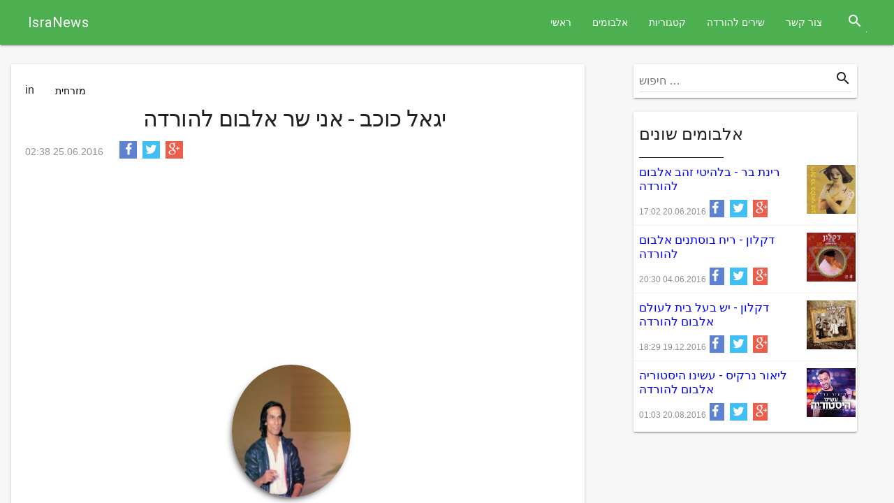

--- FILE ---
content_type: text/html; charset=UTF-8
request_url: https://isranews.pw/post/978/%D7%99%D7%92%D7%90%D7%9C+%D7%9B%D7%95%D7%9B%D7%91+++%D7%90%D7%A0%D7%99+%D7%A9%D7%A8+%D7%90%D7%9C%D7%91%D7%95%D7%9D+%D7%9C%D7%94%D7%95%D7%A8%D7%93%D7%94
body_size: 7279
content:
<!DOCTYPE html>
<html lang="he-IL">
<head>
    <meta charset="utf-8">
    <meta name="viewport" content="width=device-width, initial-scale=1">
    <title>יגאל כוכב - אני שר אלבום להורדה</title>
    <meta name="description" content="אלבום  סיפור שלא נגמר
 צל העבר
 יושב כותב
 בחצות הליל
 נעימה מקורית
 עוד תזרח השמש
 ילדונת
 אמא
 אש בגבעה שיר עליה להפועל גבעת אולגה
 נעימה מקורית כל אלבומים להורדת הקובץ שירים, שירים להורדה ישירה">
    <meta name="keywords" content="אלבומים, יגאל כוכב - אני שר אלבום להורדה קבצים, אלבום, להורדה, הורדת, אלבומי, להורדת, הקובץ, המוזיקה, שירי, שירים להורדה ישירה, שירים למחשב, מוסיקה לאייפון, שירים הורדה, לפלאפון, אלבומ, ושירים, לאנדרואיד, הורדה, שיר ,albums, album, music, internet">
    
    <meta property="og:site_name" content="אלבומים להורדה | הורדת שירים ישירה | תוכניות להמחשב | תוכנת הורדה | לאנדרואיד | לאייפון | לפלאפון" />
    <meta property="og:type" content="article">
    <meta property="og:title" content="יגאל כוכב - אני שר אלבום להורדה">
    <meta property="og:description" content="אלבום  סיפור שלא נגמר
 צל העבר
 יושב כותב
 בחצות הליל
 נעימה מקורית
 עוד תזרח השמש
 ילדונת
 אמא
 אש בגבעה שיר עליה להפועל גבעת אולגה
 נעימה מקורית כל אלבומים להורדת הקובץ שירים, שירים להורדה ישירה"/>
    <meta property="og:url" content="https://isranews.pw/post/978/יגאל+כוכב+++אני+שר+אלבום+להורדה">
    <meta name="news_keywords" content="אלבומים, יגאל כוכב - אני שר אלבום להורדה קבצים, אלבום, להורדה, הורדת, אלבומי, להורדת, הקובץ, המוזיקה, שירי, שירים להורדה ישירה, שירים למחשב, מוסיקה לאייפון, שירים הורדה, לפלאפון, אלבומ, ושירים, לאנדרואיד, הורדה, שיר ,albums, album, music, internet">
    <meta property="og:image" content="https://isranews.pw/uploads/posts/2016-06/thumbs/1466811458_igal-kohav-ani-shar.jpg">    
    <meta name='robots' content='index,follow,max-image-preview:standard,max-snippet:-1,max-video-preview:-1' />

    <meta name="twitter:card" content="summary"/>
    <meta name="twitter:site" content="ראשי"/>
    <meta name="twitter:title" content="יגאל כוכב - אני שר אלבום להורדה">
    <meta name="twitter:description" content="אלבום  סיפור שלא נגמר
 צל העבר
 יושב כותב
 בחצות הליל
 נעימה מקורית
 עוד תזרח השמש
 ילדונת
 אמא
 אש בגבעה שיר עליה להפועל גבעת אולגה
 נעימה מקורית כל אלבומים להורדת הקובץ שירים, שירים להורדה ישירה"/>
    <meta name="twitter:image:src" content="https://isranews.pw/uploads/posts/2016-06/thumbs/1466811458_igal-kohav-ani-shar.jpg"/>
    <meta name="twitter:domain" content="isranews.pw"/>
    <link rel="canonical" href="https://isranews.pw/post/978/יגאל+כוכב+++אני+שר+אלבום+להורדה"/>
    <link rel='stylesheet' id='roboto_google_font-css' href='https://fonts.googleapis.com/css?family=Roboto:400italic,300,700,400' type='text/css' media='all'>
    <link rel='stylesheet' href="https://isranews.pw/assets/css/material.min.css" type='text/css'>
    <link rel='stylesheet' href="https://isranews.pw/assets/css/main.css" type='text/css'>
    <link rel='stylesheet' id='materialicons-css' href='https://fonts.googleapis.com/icon?family=Material+Icons' type='text/css' media='all'>
    <link rel="icon" href="https://isranews.pw/assets/img/cropped-favicon.gif" sizes="32x32">
    <link rel="icon" href="https://isranews.pw/assets/img/cropped-favicon_192.gif" sizes="192x192">

<!-- Google tag (gtag.js) -->
<script async src="https://www.googletagmanager.com/gtag/js?id=G-G50T3CL2N2"></script>
<script>
  window.dataLayer = window.dataLayer || [];
  function gtag(){dataLayer.push(arguments);}
  gtag('js', new Date());

  gtag('config', 'G-G50T3CL2N2');
</script>

<script async src="//pagead2.googlesyndication.com/pagead/js/adsbygoogle.js"></script>
<script>
  (adsbygoogle = window.adsbygoogle || []).push({
    google_ad_client: "ca-pub-9305300023956400",
    enable_page_level_ads: true
  });
</script>

<script async custom-element="amp-auto-ads"
        src="https://cdn.ampproject.org/v0/amp-auto-ads-0.1.js">
</script>

<!-- new baner -->

<script async src="//pagead2.googlesyndication.com/pagead/js/adsbygoogle.js"></script> <script> (adsbygoogle = window.adsbygoogle || []).push({ google_ad_client: "ca-pub-9305300023956400", enable_page_level_ads: true }); </script>


</head>

<body>

<amp-auto-ads type="adsense"
              data-ad-client="ca-pub-9305300023956400">
</amp-auto-ads>

<script>
  (function(i,s,o,g,r,a,m){i['GoogleAnalyticsObject']=r;i[r]=i[r]||function(){
  (i[r].q=i[r].q||[]).push(arguments)},i[r].l=1*new Date();a=s.createElement(o),
  m=s.getElementsByTagName(o)[0];a.async=1;a.src=g;m.parentNode.insertBefore(a,m)
  })(window,document,'script','https://www.google-analytics.com/analytics.js','ga');

  ga('create', 'UA-83258518-1', 'auto');
  ga('send', 'pageview');

</script>


<!-- Global site tag (gtag.js) - Google Analytics -->
<script async src="https://www.googletagmanager.com/gtag/js?id=UA-83258518-1"></script>
<script>
  window.dataLayer = window.dataLayer || [];
  function gtag(){dataLayer.push(arguments);}
  gtag('js', new Date());

  gtag('config', 'UA-83258518-1');
</script>




    <!-- structured data -->
    <div itemscope="" itemtype="https://schema.org/CreativeWork"> 
        <meta itemprop="name" content="יגאל כוכב - אני שר אלבום להורדה"> 
        <meta itemprop="description" content="אלבום &nbsp;&#1505;&#1497;&#1508;&#1493;&#1512; &#1513;&#1500;&#1488; &#1504;&#1490;&#1502;&#1512;
&nbsp;&#1510;&#1500; &#1492;&#1506;&#1489;&#1512;
&nbsp;&#1497;&#1493;&#1513;&#1489; &#1499;&#1493;&#1514;&#1489;
&nbsp;&#1489;&#1495;&#1510;&#1493;&#1514; &#1492;&#1500;&#1497;&#1500;
&nbsp;&#1504;&#1506;&#1497;&#1502;&#1492; &#1502;&#1511;&#1493;&#1512;&#1497;&#1514;
&nbsp;&#1506;&#1493;&#1491; &#1514;&#1494;&#1512;&#1495; &#1492;&#1513;&#1502;&#1513;
&nbsp;&#1497;&#1500;&#1491;&#1493;&#1504;&#1514;
&nbsp;&#1488;&#1502;&#1488;
&nbsp;&#1488;&#1513; &#1489;&#1490;&#1489;&#1506;&#1492; &#1513;&#1497;&#1512; &#1506;&#1500;&#1497;&#1492; &#1500;&#1492;&#1508;&#1493;&#1506;&#1500; &#1490;&#1489;&#1506;&#1514; &#1488;&#1493;&#1500;&#1490;&#1492;
&nbsp;&#1504;&#1506;&#1497;&#1502;&#1492; &#1502;&#1511;&#1493;&#1512;&#1497;&#1514; כל אלבומים להורדת הקובץ שירים, שירים להורדה ישירה">
    </div>
    
    <script type="application/ld+json">
    { 
        "@context": "https://schema.org", 
        "@type": "WebSite", 
        "url": "https://isranews.pw/", 
        "name": "אתר אלבומים להורדה",
        "description": "אתר אלבומים להורדה, אלבום הורדת שירים",
        "potentialAction": {
            "@type": "SearchAction", 
            "target": "https://isranews.pw/search?q={search_term}", 
            "query-input": "required name=search_term" 
        } 
    }
    </script>
    <!-- //structured data -->

    <div class="mdl-layout mdl-js-layout mdl-layout--fixed-header">
        <header class="site-header mdl-layout__header" role="banner">
        	<div aria-expanded="false" role="button" tabindex="0" class="mdl-layout__drawer-button"><i class="material-icons"></i></div>
            <div class="site-branding mdl-layout__header-row">
                <span class="site-title mdl-layout-title">
    				<a href="https://isranews.pw/" rel="home">IsraNews</a>
				</span>

                <div class="mdl-layout-spacer"></div>

                <nav class="main-navigation mdl-navigation mdl-layout--large-screen-only" role="navigation">
                    <ul id="primary-menu" class="menu">
                        <li><a href="https://isranews.pw/">ראשי</a></li>
<li><a href="https://isranews.pw/news">אלבומים</a></li>
<li><a href="https://isranews.pw/categories">קטגוריות</a></li>
<li><a href="https://lensez.info/">שירים להורדה</a></li>
<li><a href="https://isranews.pw/feedback">צור קשר</a></li>
                    </ul>
                </nav>

                <form role="search" method="get" class="search-form" action="https://isranews.pw/search">
                    <div class="search-box mdl-textfield mdl-js-textfield mdl-textfield--expandable mdl-textfield--floating-label mdl-textfield--align-right mdl-textfield--full-width is-upgraded">
                        <label class="mdl-button mdl-js-button mdl-button--icon" for="search-field">
					<i class="material-icons">search</i>
				</label>
                        <div class="search-form mdl-textfield__expandable-holder">
                            <input class="search-field  mdl-textfield__input" type="search" id="search-field" name="q" value="">
                        </div>
                    </div>
                </form>
            </div>
        </header>

        <div class="mdl-layout__drawer">
            <nav id="site-navigation" class="mobile-navigation mdl-navigation" role="navigation">
                <ul id="mobile-menu" class="menu">
                    <li><a href="https://isranews.pw/">ראשי</a></li>
<li><a href="https://isranews.pw/news">אלבומים</a></li>
<li><a href="https://isranews.pw/categories">קטגוריות</a></li>
<li><a href="https://lensez.info/">שירים להורדה</a></li>
<li><a href="https://isranews.pw/feedback">צור קשר</a></li>
                </ul>
            </nav>
            <!-- #site-navigation -->
        </div>
        <div class="mdl-layout__content site-layout">
            <div>
               <div class="site-content mdl-grid">
                    <div id="primary" class="content-area  mdl-cell mdl-cell--8-col-desktop mdl-cell--8-col-tablet mdl-cell--4-col-phone">
                        <main id="main" class="site-main" role="main">
                            <article class="single mdl-card mdl-shadow--2dp mdl-cell mdl-cell--12-col post">
    <header class="entry-header">
                in <span class="category">
                            <a class="mdl-button mdl-js-button" href="https://isranews.pw/categories/מזרחית" title="ראה את כל אלבומים בקטגוריות מזרחית" data-upgraded=",MaterialButton">מזרחית</a>
                    </span>
                <h1 class="entry-title post-title">יגאל כוכב - אני שר אלבום להורדה</h1>
        <div class="entry-meta post-info">
            <span class="posted">02:38 25.06.2016</span>
            
            
            <div class="social-icons">
	<ul>
		<li class="social-facebook"><a onclick="window.open('https://www.facebook.com/sharer/sharer.php?u=https%3A%2F%2Fisranews.pw%2Fpost%2F978%2F%D7%99%D7%92%D7%90%D7%9C%2B%D7%9B%D7%95%D7%9B%D7%91%2B%2B%2B%D7%90%D7%A0%D7%99%2B%D7%A9%D7%A8%2B%D7%90%D7%9C%D7%91%D7%95%D7%9D%2B%D7%9C%D7%94%D7%95%D7%A8%D7%93%D7%94','','width=680,height=468'); return false;" title="Facebook" href="#"><i class="icon icon-facebook"></i></a></li>
		<li class="social-twitter"><a onclick="window.open('http://twitter.com/home?status=https%3A%2F%2Fisranews.pw%2Fpost%2F978%2F%D7%99%D7%92%D7%90%D7%9C%2B%D7%9B%D7%95%D7%9B%D7%91%2B%2B%2B%D7%90%D7%A0%D7%99%2B%D7%A9%D7%A8%2B%D7%90%D7%9C%D7%91%D7%95%D7%9D%2B%D7%9C%D7%94%D7%95%D7%A8%D7%93%D7%94','','width=680,height=468'); return false;" title="Twitter" href="#"><i class="icon icon-twitter"></i></a></li>
		<li class="social-gplus"><a onclick="window.open('https://plus.google.com/share?url=https%3A%2F%2Fisranews.pw%2Fpost%2F978%2F%D7%99%D7%92%D7%90%D7%9C%2B%D7%9B%D7%95%D7%9B%D7%91%2B%2B%2B%D7%90%D7%A0%D7%99%2B%D7%A9%D7%A8%2B%D7%90%D7%9C%D7%91%D7%95%D7%9D%2B%D7%9C%D7%94%D7%95%D7%A8%D7%93%D7%94','','width=680,height=468'); return false;" title="Google+" href="#"><i class="icon icon-gplus"></i></a></li>
	</ul>
</div>        </div>
        <!-- .entry-meta -->
    </header>
    <!-- .entry-header -->


<script async src="//pagead2.googlesyndication.com/pagead/js/adsbygoogle.js"></script>
<!-- Adaptive -->
<ins class="adsbygoogle"
     style="display:block"
     data-ad-client="ca-pub-9305300023956400"
     data-ad-slot="4913856051"
     data-ad-format="auto"></ins>
<script>
(adsbygoogle = window.adsbygoogle || []).push({});
</script>


    <div class="entry-content">
                    <div class="post-image">
                <img class="img-circle" src="https://isranews.pw//uploads/posts/2016-06/thumbs/1466811458_igal-kohav-ani-shar.jpg" alt="יגאל כוכב - אני שר אלבום להורדה" />
            </div>
        
        
        
                    <p>&nbsp;&#1505;&#1497;&#1508;&#1493;&#1512; &#1513;&#1500;&#1488; &#1504;&#1490;&#1502;&#1512;<br />
&nbsp;&#1510;&#1500; &#1492;&#1506;&#1489;&#1512;<br />
&nbsp;&#1497;&#1493;&#1513;&#1489; &#1499;&#1493;&#1514;&#1489;<br />
&nbsp;&#1489;&#1495;&#1510;&#1493;&#1514; &#1492;&#1500;&#1497;&#1500;<br />
&nbsp;&#1504;&#1506;&#1497;&#1502;&#1492; &#1502;&#1511;&#1493;&#1512;&#1497;&#1514;<br />
&nbsp;&#1506;&#1493;&#1491; &#1514;&#1494;&#1512;&#1495; &#1492;&#1513;&#1502;&#1513;<br />
&nbsp;&#1497;&#1500;&#1491;&#1493;&#1504;&#1514;<br />
&nbsp;&#1488;&#1502;&#1488;<br />
&nbsp;&#1488;&#1513; &#1489;&#1490;&#1489;&#1506;&#1492; &#1513;&#1497;&#1512; &#1506;&#1500;&#1497;&#1492; &#1500;&#1492;&#1508;&#1493;&#1506;&#1500; &#1490;&#1489;&#1506;&#1514; &#1488;&#1493;&#1500;&#1490;&#1492;<br />
&nbsp;&#1504;&#1506;&#1497;&#1502;&#1492; &#1502;&#1511;&#1493;&#1512;&#1497;&#1514;</p>                
    </div>
    
    <style>
        .custom_links > div {
            width: 30%;
            float: left;
            margin-bottom: 5px;
        }
        .custom_links h2 { text-align: center;  }
    </style>

            <div class="custom_links clearfix">
    	<h2>קישורים להורדה</h2>
                                <div>
                <a href="https://isranews.pw/away?to=https%3A%2F%2Fyadi.sk%2Fd%2FRpJBA0-4b7cEk" target="_blank" rel="nofollow">
                    <img src="https://isranews.pw/assets/img/links/yandex.png" alt="yandex">
                </a>
            </div>
                                            <div>
                <a href="https://isranews.pw/away?to=http%3A%2F%2Ff2h.nana10.co.il%2F7po3j7oqv9l3" target="_blank" rel="nofollow">
                    <img src="https://isranews.pw/assets/img/links/nana.png" alt="nana">
                </a>
            </div>
                                            <div>
                <a href="https://isranews.pw/away?to=http%3A%2F%2Ff2h.nana10.co.il%2Fcxzd2xn62w2w" target="_blank" rel="nofollow">
                    <img src="https://isranews.pw/assets/img/links/upf.png" alt="upf">
                </a>
            </div>
                                            <div>
                <a href="https://isranews.pw/away?to=http%3A%2F%2Fwww.mediafire.com%2Fdownload%2Fde5xobvrm5xz22q%2F%25D7%2599%25D7%2592%25D7%2590%25D7%259C%2B%25D7%259B%25D7%2595%25D7%259B%25D7%2591%2B-%2B%25D7%2590%25D7%25A0%25D7%2599%2B%25D7%25A9%25D7%25A8%2BWWW.LEKUD.COM.zip" target="_blank" rel="nofollow">
                    <img src="https://isranews.pw/assets/img/links/host.png" alt="host">
                </a>
            </div>
                        </div>
    
        <!-- .entry-content -->
    <script type="application/ld+json">
	{
	  "@context": "http://schema.org",
	  "@type": "NewsArticle",
	  "mainEntityOfPage": {
	    "@type": "WebPage",
	    "@id": "https://google.com/article"
	  },
	  "headline": "יגאל כוכב - אני שר אלבום להורדה",
	  "image": {
	    "@type": "ImageObject",
	    "url": "https://isranews.pw//uploads/posts/2016-06/thumbs/1466811458_igal-kohav-ani-shar.jpg",
	    "height": 800,
	    "width": 800
	  },
	  "datePublished": "2016-06-25",
	  "dateModified": "2016-06-25",
	  "author": {
	    "@type": "Person",
	    "name": "Album"
	  },
	  "dateline": "Israel, HE",
	  "publisher": {
	    "@type": "Organization",
	    "name": "Klod",
	    "logo": {
	      "@type": "ImageObject",
	      "url": "https://isranews.pw/assets/img/logo.png",
	      "width": 600,
	      "height": 60
	   	}
	  },
	  "description": "אלבום  סיפור שלא נגמר
 צל העבר
 יושב כותב
 בחצות הליל
 נעימה מקורית
 עוד תזרח השמש
 ילדונת
 אמא
 אש בגבעה שיר עליה להפועל גבעת אולגה
 נעימה מקורית כל אלבומים להורדת הקובץ שירים, שירים להורדה ישירה",
	  "articleBody": "אלבום  סיפור שלא נגמר
 צל העבר
 יושב כותב
 בחצות הליל
 נעימה מקורית
 עוד תזרח השמש
 ילדונת
 אמא
 אש בגבעה שיר עליה להפועל גבעת אולגה
 נעימה מקורית כל אלבומים להורדת הקובץ שירים, שירים להורדה ישירה"
	}
	</script>
</article>
<!-- #post-## -->
<div class="next_prev_post mdl-grid mdl-cell mdl-cell--12-col">
    <div class="left-button">
                    <a class="mdl-button mdl-js-button mdl-button--fab mdl-button--mini-fab mdl-button--colored" href="https://isranews.pw/post/977/שמעון+בוסקילה+++מרגיש+את+זה+אלבום+להורדה" title="לקרוא שמעון בוסקילה - מרגיש את זה אלבום להורדה" rel="prev"><i class="material-icons">chevron_left</i></a>            
            </div>
    <div class="mdl-layout-spacer"></div>
    <div class="right-button">
                    <a class="mdl-button mdl-js-button mdl-button--fab mdl-button--mini-fab mdl-button--colored" href="https://isranews.pw/post/1678/עידן+יניב+++כמה+לילות+אלבום+אלבום+להורדה" title="לקרוא עידן יניב - כמה לילות אלבום אלבום להורדה" rel="next"><i class="material-icons">chevron_right</i></a>            
            </div>
</div>
<!-- .next_prev_post -->
<div class="mdl-card mdl-shadow--2dp mdl-cell mdl-cell--12-col">

<script async src="https://pagead2.googlesyndication.com/pagead/js/adsbygoogle.js?client=ca-pub-9305300023956400"
     crossorigin="anonymous"></script>
<!-- Media Adaptive -->
<ins class="adsbygoogle"
     style="display:block"
     data-ad-client="ca-pub-9305300023956400"
     data-ad-slot="1265572214"
     data-ad-format="auto"></ins>
<script>
     (adsbygoogle = window.adsbygoogle || []).push({});
</script>

</div>


<div>
    <div>
    
<div id="disqus_thread"></div>
<script>

    var disqus_config = function () {
        this.page.url = PAGE_URL;  // Replace PAGE_URL with your page's canonical URL variable
        this.page.identifier = PAGE_IDENTIFIER; // Replace PAGE_IDENTIFIER with your page's unique identifier variable
    };

    (function() {  // DON'T EDIT BELOW THIS LINE
        var d = document, s = d.createElement('script');
        
        s.src = '//newspw.disqus.com/embed.js';
        
        s.setAttribute('data-timestamp', +new Date());
        (d.head || d.body).appendChild(s);
    })();
</script>
    
    </div>
</div>
                        </main>
                        <!-- #main -->
                    </div>
                    <!-- #primary -->
                    <div id="secondary" class="widget-area mdl-cell mdl-cell--4-col-desktop mdl-cell--8-col-tablet mdl-cell--4-col-phone" role="complementary">
                        <aside class="widget sidebar-widget mdl-card mdl-shadow--2dp mdl-grid mdl-cell mdl-cell--12-col widget_search mdl-cell--hide-phone mdl-cell--hide-tablet">
    <form role="search" method="get" class="search-form" action="https://isranews.pw/search">
        <div class="search-form mdl-textfield mdl-js-textfield">
                    <input type="search" class="search-field mdl-textfield__input" placeholder="חיפוש &#8230;" value="" name="q" title="חיפוש באתר">
            <button type="submit" class="search-submit mdl-button mdl-js-button mdl-button--icon"><i class="material-icons">search</i></button>
        </div>
    </form>
</aside>
                <aside class="widget sidebar-widget mdl-card mdl-shadow--2dp mdl-grid mdl-cell mdl-cell--12-col">
            <div class="widget-title">
                <h2>אלבומים שונים</h3>
                <div class="thin-bar"></div>
            </div>
            <div class="widget-container recent-posts-wrap">
                <ul>                    <li class="post-box horizontal-container">
                        <div class="widget-post-img">
                            <a href="https://isranews.pw/post/930/רינת+בר+++בלהיטי+זהב+אלבום+להורדה" title="לקרוא רינת בר - בלהיטי זהב אלבום להורדה">
                                <img width="70" height="70" src="/uploads/posts/2016-06/thumbs/1466431203_rinat-bar-balaiti-zahav.jpeg" class="attachment-featured" alt="רינת בר - בלהיטי זהב אלבום להורדה">
                                <div class="post-format"><i class="material-icons">description</i></div>
                            </a>
                        </div>

                        <div class="widget-post-data">
                            <h4>
                                <a href="https://isranews.pw/post/930/רינת+בר+++בלהיטי+זהב+אלבום+להורדה" title="לקרוא רינת בר - בלהיטי זהב אלבום להורדה">רינת בר - בלהיטי זהב אלבום להורדה</a>
                            </h4>
                            <div class="widget-post-info">
                                <span class="posted">17:02 20.06.2016</span> 
                                
                                <div class="social-icons">
	<ul>
		<li class="social-facebook"><a onclick="window.open('https://www.facebook.com/sharer/sharer.php?u=https%3A%2F%2Fisranews.pw%2Fpost%2F930%2F%D7%A8%D7%99%D7%A0%D7%AA%2B%D7%91%D7%A8%2B%2B%2B%D7%91%D7%9C%D7%94%D7%99%D7%98%D7%99%2B%D7%96%D7%94%D7%91%2B%D7%90%D7%9C%D7%91%D7%95%D7%9D%2B%D7%9C%D7%94%D7%95%D7%A8%D7%93%D7%94','','width=680,height=468'); return false;" title="Facebook" href="#"><i class="icon icon-facebook"></i></a></li>
		<li class="social-twitter"><a onclick="window.open('http://twitter.com/home?status=https%3A%2F%2Fisranews.pw%2Fpost%2F930%2F%D7%A8%D7%99%D7%A0%D7%AA%2B%D7%91%D7%A8%2B%2B%2B%D7%91%D7%9C%D7%94%D7%99%D7%98%D7%99%2B%D7%96%D7%94%D7%91%2B%D7%90%D7%9C%D7%91%D7%95%D7%9D%2B%D7%9C%D7%94%D7%95%D7%A8%D7%93%D7%94','','width=680,height=468'); return false;" title="Twitter" href="#"><i class="icon icon-twitter"></i></a></li>
		<li class="social-gplus"><a onclick="window.open('https://plus.google.com/share?url=https%3A%2F%2Fisranews.pw%2Fpost%2F930%2F%D7%A8%D7%99%D7%A0%D7%AA%2B%D7%91%D7%A8%2B%2B%2B%D7%91%D7%9C%D7%94%D7%99%D7%98%D7%99%2B%D7%96%D7%94%D7%91%2B%D7%90%D7%9C%D7%91%D7%95%D7%9D%2B%D7%9C%D7%94%D7%95%D7%A8%D7%93%D7%94','','width=680,height=468'); return false;" title="Google+" href="#"><i class="icon icon-gplus"></i></a></li>
	</ul>
</div>                            </div>
                            <!--end .widget-post-info-->
                        </div>
                    </li>                    <li class="post-box horizontal-container">
                        <div class="widget-post-img">
                            <a href="https://isranews.pw/post/716/דקלון+++ריח+בוסתנים+אלבום+להורדה" title="לקרוא דקלון - ריח בוסתנים אלבום להורדה">
                                <img width="70" height="70" src="/uploads/posts/2016-06/thumbs/1465061302_daklon-rih-basuntanim.jpg" class="attachment-featured" alt="דקלון - ריח בוסתנים אלבום להורדה">
                                <div class="post-format"><i class="material-icons">description</i></div>
                            </a>
                        </div>

                        <div class="widget-post-data">
                            <h4>
                                <a href="https://isranews.pw/post/716/דקלון+++ריח+בוסתנים+אלבום+להורדה" title="לקרוא דקלון - ריח בוסתנים אלבום להורדה">דקלון - ריח בוסתנים אלבום להורדה</a>
                            </h4>
                            <div class="widget-post-info">
                                <span class="posted">20:30 04.06.2016</span> 
                                
                                <div class="social-icons">
	<ul>
		<li class="social-facebook"><a onclick="window.open('https://www.facebook.com/sharer/sharer.php?u=https%3A%2F%2Fisranews.pw%2Fpost%2F716%2F%D7%93%D7%A7%D7%9C%D7%95%D7%9F%2B%2B%2B%D7%A8%D7%99%D7%97%2B%D7%91%D7%95%D7%A1%D7%AA%D7%A0%D7%99%D7%9D%2B%D7%90%D7%9C%D7%91%D7%95%D7%9D%2B%D7%9C%D7%94%D7%95%D7%A8%D7%93%D7%94','','width=680,height=468'); return false;" title="Facebook" href="#"><i class="icon icon-facebook"></i></a></li>
		<li class="social-twitter"><a onclick="window.open('http://twitter.com/home?status=https%3A%2F%2Fisranews.pw%2Fpost%2F716%2F%D7%93%D7%A7%D7%9C%D7%95%D7%9F%2B%2B%2B%D7%A8%D7%99%D7%97%2B%D7%91%D7%95%D7%A1%D7%AA%D7%A0%D7%99%D7%9D%2B%D7%90%D7%9C%D7%91%D7%95%D7%9D%2B%D7%9C%D7%94%D7%95%D7%A8%D7%93%D7%94','','width=680,height=468'); return false;" title="Twitter" href="#"><i class="icon icon-twitter"></i></a></li>
		<li class="social-gplus"><a onclick="window.open('https://plus.google.com/share?url=https%3A%2F%2Fisranews.pw%2Fpost%2F716%2F%D7%93%D7%A7%D7%9C%D7%95%D7%9F%2B%2B%2B%D7%A8%D7%99%D7%97%2B%D7%91%D7%95%D7%A1%D7%AA%D7%A0%D7%99%D7%9D%2B%D7%90%D7%9C%D7%91%D7%95%D7%9D%2B%D7%9C%D7%94%D7%95%D7%A8%D7%93%D7%94','','width=680,height=468'); return false;" title="Google+" href="#"><i class="icon icon-gplus"></i></a></li>
	</ul>
</div>                            </div>
                            <!--end .widget-post-info-->
                        </div>
                    </li>                    <li class="post-box horizontal-container">
                        <div class="widget-post-img">
                            <a href="https://isranews.pw/post/1323/דקלון+++יש+בעל+בית+לעולם+אלבום+להורדה" title="לקרוא דקלון - יש בעל בית לעולם אלבום להורדה">
                                <img width="70" height="70" src="/upload/img/image_58580d6279e58_58580d627aa0d.jpeg" class="attachment-featured" alt="דקלון - יש בעל בית לעולם אלבום להורדה">
                                <div class="post-format"><i class="material-icons">description</i></div>
                            </a>
                        </div>

                        <div class="widget-post-data">
                            <h4>
                                <a href="https://isranews.pw/post/1323/דקלון+++יש+בעל+בית+לעולם+אלבום+להורדה" title="לקרוא דקלון - יש בעל בית לעולם אלבום להורדה">דקלון - יש בעל בית לעולם אלבום להורדה</a>
                            </h4>
                            <div class="widget-post-info">
                                <span class="posted">18:29 19.12.2016</span> 
                                
                                <div class="social-icons">
	<ul>
		<li class="social-facebook"><a onclick="window.open('https://www.facebook.com/sharer/sharer.php?u=https%3A%2F%2Fisranews.pw%2Fpost%2F1323%2F%D7%93%D7%A7%D7%9C%D7%95%D7%9F%2B%2B%2B%D7%99%D7%A9%2B%D7%91%D7%A2%D7%9C%2B%D7%91%D7%99%D7%AA%2B%D7%9C%D7%A2%D7%95%D7%9C%D7%9D%2B%D7%90%D7%9C%D7%91%D7%95%D7%9D%2B%D7%9C%D7%94%D7%95%D7%A8%D7%93%D7%94','','width=680,height=468'); return false;" title="Facebook" href="#"><i class="icon icon-facebook"></i></a></li>
		<li class="social-twitter"><a onclick="window.open('http://twitter.com/home?status=https%3A%2F%2Fisranews.pw%2Fpost%2F1323%2F%D7%93%D7%A7%D7%9C%D7%95%D7%9F%2B%2B%2B%D7%99%D7%A9%2B%D7%91%D7%A2%D7%9C%2B%D7%91%D7%99%D7%AA%2B%D7%9C%D7%A2%D7%95%D7%9C%D7%9D%2B%D7%90%D7%9C%D7%91%D7%95%D7%9D%2B%D7%9C%D7%94%D7%95%D7%A8%D7%93%D7%94','','width=680,height=468'); return false;" title="Twitter" href="#"><i class="icon icon-twitter"></i></a></li>
		<li class="social-gplus"><a onclick="window.open('https://plus.google.com/share?url=https%3A%2F%2Fisranews.pw%2Fpost%2F1323%2F%D7%93%D7%A7%D7%9C%D7%95%D7%9F%2B%2B%2B%D7%99%D7%A9%2B%D7%91%D7%A2%D7%9C%2B%D7%91%D7%99%D7%AA%2B%D7%9C%D7%A2%D7%95%D7%9C%D7%9D%2B%D7%90%D7%9C%D7%91%D7%95%D7%9D%2B%D7%9C%D7%94%D7%95%D7%A8%D7%93%D7%94','','width=680,height=468'); return false;" title="Google+" href="#"><i class="icon icon-gplus"></i></a></li>
	</ul>
</div>                            </div>
                            <!--end .widget-post-info-->
                        </div>
                    </li>                    <li class="post-box horizontal-container">
                        <div class="widget-post-img">
                            <a href="https://isranews.pw/post/1120/ליאור+נרקיס+++עשינו+היסטוריה+אלבום+להורדה" title="לקרוא ליאור נרקיס - עשינו היסטוריה אלבום להורדה">
                                <img width="70" height="70" src="/upload/img/image_57b784e1d5114_57b784e1d514d.jpeg" class="attachment-featured" alt="ליאור נרקיס - עשינו היסטוריה אלבום להורדה">
                                <div class="post-format"><i class="material-icons">description</i></div>
                            </a>
                        </div>

                        <div class="widget-post-data">
                            <h4>
                                <a href="https://isranews.pw/post/1120/ליאור+נרקיס+++עשינו+היסטוריה+אלבום+להורדה" title="לקרוא ליאור נרקיס - עשינו היסטוריה אלבום להורדה">ליאור נרקיס - עשינו היסטוריה אלבום להורדה</a>
                            </h4>
                            <div class="widget-post-info">
                                <span class="posted">01:03 20.08.2016</span> 
                                
                                <div class="social-icons">
	<ul>
		<li class="social-facebook"><a onclick="window.open('https://www.facebook.com/sharer/sharer.php?u=https%3A%2F%2Fisranews.pw%2Fpost%2F1120%2F%D7%9C%D7%99%D7%90%D7%95%D7%A8%2B%D7%A0%D7%A8%D7%A7%D7%99%D7%A1%2B%2B%2B%D7%A2%D7%A9%D7%99%D7%A0%D7%95%2B%D7%94%D7%99%D7%A1%D7%98%D7%95%D7%A8%D7%99%D7%94%2B%D7%90%D7%9C%D7%91%D7%95%D7%9D%2B%D7%9C%D7%94%D7%95%D7%A8%D7%93%D7%94','','width=680,height=468'); return false;" title="Facebook" href="#"><i class="icon icon-facebook"></i></a></li>
		<li class="social-twitter"><a onclick="window.open('http://twitter.com/home?status=https%3A%2F%2Fisranews.pw%2Fpost%2F1120%2F%D7%9C%D7%99%D7%90%D7%95%D7%A8%2B%D7%A0%D7%A8%D7%A7%D7%99%D7%A1%2B%2B%2B%D7%A2%D7%A9%D7%99%D7%A0%D7%95%2B%D7%94%D7%99%D7%A1%D7%98%D7%95%D7%A8%D7%99%D7%94%2B%D7%90%D7%9C%D7%91%D7%95%D7%9D%2B%D7%9C%D7%94%D7%95%D7%A8%D7%93%D7%94','','width=680,height=468'); return false;" title="Twitter" href="#"><i class="icon icon-twitter"></i></a></li>
		<li class="social-gplus"><a onclick="window.open('https://plus.google.com/share?url=https%3A%2F%2Fisranews.pw%2Fpost%2F1120%2F%D7%9C%D7%99%D7%90%D7%95%D7%A8%2B%D7%A0%D7%A8%D7%A7%D7%99%D7%A1%2B%2B%2B%D7%A2%D7%A9%D7%99%D7%A0%D7%95%2B%D7%94%D7%99%D7%A1%D7%98%D7%95%D7%A8%D7%99%D7%94%2B%D7%90%D7%9C%D7%91%D7%95%D7%9D%2B%D7%9C%D7%94%D7%95%D7%A8%D7%93%D7%94','','width=680,height=468'); return false;" title="Google+" href="#"><i class="icon icon-gplus"></i></a></li>
	</ul>
</div>                            </div>
                            <!--end .widget-post-info-->
                        </div>
                    </li>                </ul>
            </div>
        </aside>
    
<div>
<script async src="//pagead2.googlesyndication.com/pagead/js/adsbygoogle.js"></script>
<!-- Adaptive -->
<ins class="adsbygoogle"
     style="display:block"
     data-ad-client="ca-pub-9305300023956400"
     data-ad-slot="4913856051"
     data-ad-format="auto"></ins>
<script>
(adsbygoogle = window.adsbygoogle || []).push({});
</script>
</div>


                <aside class="widget sidebar-widget mdl-card mdl-shadow--2dp mdl-grid mdl-cell mdl-cell--12-col">
            <div class="widget-title">
                <h2>הודעות קשורות</h3>
                <div class="thin-bar"></div>
            </div>
            <div class="widget-container recent-posts-wrap">
                <ul>                    <li class="post-box horizontal-container">
                        <div class="widget-post-img">
                            <a href="https://isranews.pw/post/768/ישי+לוי+++בת+אלמוות+אלבום+להורדה" title="לקרוא ישי לוי - בת אלמוות אלבום להורדה">
                                <img width="70" height="70" src="/uploads/posts/2016-06/thumbs/1465228618_ishai-levi-bat-almaot.jpg" class="attachment-featured" alt="ישי לוי - בת אלמוות אלבום להורדה">
                                <div class="post-format"><i class="material-icons">description</i></div>
                            </a>
                        </div>

                        <div class="widget-post-data">
                            <h4>
                                <a href="https://isranews.pw/post/768/ישי+לוי+++בת+אלמוות+אלבום+להורדה" title="לקרוא ישי לוי - בת אלמוות אלבום להורדה">ישי לוי - בת אלמוות אלבום להורדה</a>
                            </h4>
                            <div class="widget-post-info">
                                <span class="posted">19:08 06.06.2016</span> 
                                
                                <div class="social-icons">
	<ul>
		<li class="social-facebook"><a onclick="window.open('https://www.facebook.com/sharer/sharer.php?u=https%3A%2F%2Fisranews.pw%2Fpost%2F768%2F%D7%99%D7%A9%D7%99%2B%D7%9C%D7%95%D7%99%2B%2B%2B%D7%91%D7%AA%2B%D7%90%D7%9C%D7%9E%D7%95%D7%95%D7%AA%2B%D7%90%D7%9C%D7%91%D7%95%D7%9D%2B%D7%9C%D7%94%D7%95%D7%A8%D7%93%D7%94','','width=680,height=468'); return false;" title="Facebook" href="#"><i class="icon icon-facebook"></i></a></li>
		<li class="social-twitter"><a onclick="window.open('http://twitter.com/home?status=https%3A%2F%2Fisranews.pw%2Fpost%2F768%2F%D7%99%D7%A9%D7%99%2B%D7%9C%D7%95%D7%99%2B%2B%2B%D7%91%D7%AA%2B%D7%90%D7%9C%D7%9E%D7%95%D7%95%D7%AA%2B%D7%90%D7%9C%D7%91%D7%95%D7%9D%2B%D7%9C%D7%94%D7%95%D7%A8%D7%93%D7%94','','width=680,height=468'); return false;" title="Twitter" href="#"><i class="icon icon-twitter"></i></a></li>
		<li class="social-gplus"><a onclick="window.open('https://plus.google.com/share?url=https%3A%2F%2Fisranews.pw%2Fpost%2F768%2F%D7%99%D7%A9%D7%99%2B%D7%9C%D7%95%D7%99%2B%2B%2B%D7%91%D7%AA%2B%D7%90%D7%9C%D7%9E%D7%95%D7%95%D7%AA%2B%D7%90%D7%9C%D7%91%D7%95%D7%9D%2B%D7%9C%D7%94%D7%95%D7%A8%D7%93%D7%94','','width=680,height=468'); return false;" title="Google+" href="#"><i class="icon icon-gplus"></i></a></li>
	</ul>
</div>                            </div>
                            <!--end .widget-post-info-->
                        </div>
                    </li>                    <li class="post-box horizontal-container">
                        <div class="widget-post-img">
                            <a href="https://isranews.pw/post/1024/יניב+מלכא+++על+פני+המים+אלבום+להורדה" title="לקרוא יניב מלכא - על פני המים אלבום להורדה">
                                <img width="70" height="70" src="/uploads/posts/2016-06/thumbs/1466879758_yaniv-malka-al-pani-hamim.jpg" class="attachment-featured" alt="יניב מלכא - על פני המים אלבום להורדה">
                                <div class="post-format"><i class="material-icons">description</i></div>
                            </a>
                        </div>

                        <div class="widget-post-data">
                            <h4>
                                <a href="https://isranews.pw/post/1024/יניב+מלכא+++על+פני+המים+אלבום+להורדה" title="לקרוא יניב מלכא - על פני המים אלבום להורדה">יניב מלכא - על פני המים אלבום להורדה</a>
                            </h4>
                            <div class="widget-post-info">
                                <span class="posted">21:38 25.06.2016</span> 
                                
                                <div class="social-icons">
	<ul>
		<li class="social-facebook"><a onclick="window.open('https://www.facebook.com/sharer/sharer.php?u=https%3A%2F%2Fisranews.pw%2Fpost%2F1024%2F%D7%99%D7%A0%D7%99%D7%91%2B%D7%9E%D7%9C%D7%9B%D7%90%2B%2B%2B%D7%A2%D7%9C%2B%D7%A4%D7%A0%D7%99%2B%D7%94%D7%9E%D7%99%D7%9D%2B%D7%90%D7%9C%D7%91%D7%95%D7%9D%2B%D7%9C%D7%94%D7%95%D7%A8%D7%93%D7%94','','width=680,height=468'); return false;" title="Facebook" href="#"><i class="icon icon-facebook"></i></a></li>
		<li class="social-twitter"><a onclick="window.open('http://twitter.com/home?status=https%3A%2F%2Fisranews.pw%2Fpost%2F1024%2F%D7%99%D7%A0%D7%99%D7%91%2B%D7%9E%D7%9C%D7%9B%D7%90%2B%2B%2B%D7%A2%D7%9C%2B%D7%A4%D7%A0%D7%99%2B%D7%94%D7%9E%D7%99%D7%9D%2B%D7%90%D7%9C%D7%91%D7%95%D7%9D%2B%D7%9C%D7%94%D7%95%D7%A8%D7%93%D7%94','','width=680,height=468'); return false;" title="Twitter" href="#"><i class="icon icon-twitter"></i></a></li>
		<li class="social-gplus"><a onclick="window.open('https://plus.google.com/share?url=https%3A%2F%2Fisranews.pw%2Fpost%2F1024%2F%D7%99%D7%A0%D7%99%D7%91%2B%D7%9E%D7%9C%D7%9B%D7%90%2B%2B%2B%D7%A2%D7%9C%2B%D7%A4%D7%A0%D7%99%2B%D7%94%D7%9E%D7%99%D7%9D%2B%D7%90%D7%9C%D7%91%D7%95%D7%9D%2B%D7%9C%D7%94%D7%95%D7%A8%D7%93%D7%94','','width=680,height=468'); return false;" title="Google+" href="#"><i class="icon icon-gplus"></i></a></li>
	</ul>
</div>                            </div>
                            <!--end .widget-post-info-->
                        </div>
                    </li>                    <li class="post-box horizontal-container">
                        <div class="widget-post-img">
                            <a href="https://isranews.pw/post/1280/רותם+כהן+++לא+דמיינתי+אלבום+להורדה" title="לקרוא רותם כהן - לא דמיינתי אלבום להורדה">
                                <img width="70" height="70" src="/upload/img/image_58507f8eee03a_58507f8eee0ec.jpeg" class="attachment-featured" alt="רותם כהן - לא דמיינתי אלבום להורדה">
                                <div class="post-format"><i class="material-icons">description</i></div>
                            </a>
                        </div>

                        <div class="widget-post-data">
                            <h4>
                                <a href="https://isranews.pw/post/1280/רותם+כהן+++לא+דמיינתי+אלבום+להורדה" title="לקרוא רותם כהן - לא דמיינתי אלבום להורדה">רותם כהן - לא דמיינתי אלבום להורדה</a>
                            </h4>
                            <div class="widget-post-info">
                                <span class="posted">00:38 14.12.2016</span> 
                                
                                <div class="social-icons">
	<ul>
		<li class="social-facebook"><a onclick="window.open('https://www.facebook.com/sharer/sharer.php?u=https%3A%2F%2Fisranews.pw%2Fpost%2F1280%2F%D7%A8%D7%95%D7%AA%D7%9D%2B%D7%9B%D7%94%D7%9F%2B%2B%2B%D7%9C%D7%90%2B%D7%93%D7%9E%D7%99%D7%99%D7%A0%D7%AA%D7%99%2B%D7%90%D7%9C%D7%91%D7%95%D7%9D%2B%D7%9C%D7%94%D7%95%D7%A8%D7%93%D7%94','','width=680,height=468'); return false;" title="Facebook" href="#"><i class="icon icon-facebook"></i></a></li>
		<li class="social-twitter"><a onclick="window.open('http://twitter.com/home?status=https%3A%2F%2Fisranews.pw%2Fpost%2F1280%2F%D7%A8%D7%95%D7%AA%D7%9D%2B%D7%9B%D7%94%D7%9F%2B%2B%2B%D7%9C%D7%90%2B%D7%93%D7%9E%D7%99%D7%99%D7%A0%D7%AA%D7%99%2B%D7%90%D7%9C%D7%91%D7%95%D7%9D%2B%D7%9C%D7%94%D7%95%D7%A8%D7%93%D7%94','','width=680,height=468'); return false;" title="Twitter" href="#"><i class="icon icon-twitter"></i></a></li>
		<li class="social-gplus"><a onclick="window.open('https://plus.google.com/share?url=https%3A%2F%2Fisranews.pw%2Fpost%2F1280%2F%D7%A8%D7%95%D7%AA%D7%9D%2B%D7%9B%D7%94%D7%9F%2B%2B%2B%D7%9C%D7%90%2B%D7%93%D7%9E%D7%99%D7%99%D7%A0%D7%AA%D7%99%2B%D7%90%D7%9C%D7%91%D7%95%D7%9D%2B%D7%9C%D7%94%D7%95%D7%A8%D7%93%D7%94','','width=680,height=468'); return false;" title="Google+" href="#"><i class="icon icon-gplus"></i></a></li>
	</ul>
</div>                            </div>
                            <!--end .widget-post-info-->
                        </div>
                    </li>                </ul>
            </div>
        </aside>
    
                <aside class="widget sidebar-widget mdl-card mdl-shadow--2dp mdl-grid mdl-cell mdl-cell--12-col">
            <div class="widget-title">
                <h2>אקטואליה</h3>
                <div class="thin-bar"></div>
            </div>
            <div class="widget-container recent-posts-wrap">
                <ul>                    <li class="post-box horizontal-container">
                        <div class="widget-post-img">
                            <a href="https://isranews.pw/post/1678/עידן+יניב+++כמה+לילות+אלבום+אלבום+להורדה" title="לקרוא עידן יניב - כמה לילות אלבום אלבום להורדה">
                                <img width="70" height="70" src="/upload/img/image_657507cdbcb3b_657507cdbcb72.jpeg" class="attachment-featured" alt="עידן יניב - כמה לילות אלבום אלבום להורדה">
                                <div class="post-format"><i class="material-icons">description</i></div>
                            </a>
                        </div>

                        <div class="widget-post-data">
                            <h4>
                                <a href="https://isranews.pw/post/1678/עידן+יניב+++כמה+לילות+אלבום+אלבום+להורדה" title="לקרוא עידן יניב - כמה לילות אלבום אלבום להורדה">עידן יניב - כמה לילות אלבום אלבום להורדה</a>
                            </h4>
                            <div class="widget-post-info">
                                <span class="posted">02:29 10.12.2023</span> 
                                
                                <div class="social-icons">
	<ul>
		<li class="social-facebook"><a onclick="window.open('https://www.facebook.com/sharer/sharer.php?u=https%3A%2F%2Fisranews.pw%2Fpost%2F1678%2F%D7%A2%D7%99%D7%93%D7%9F%2B%D7%99%D7%A0%D7%99%D7%91%2B%2B%2B%D7%9B%D7%9E%D7%94%2B%D7%9C%D7%99%D7%9C%D7%95%D7%AA%2B%D7%90%D7%9C%D7%91%D7%95%D7%9D%2B%D7%90%D7%9C%D7%91%D7%95%D7%9D%2B%D7%9C%D7%94%D7%95%D7%A8%D7%93%D7%94','','width=680,height=468'); return false;" title="Facebook" href="#"><i class="icon icon-facebook"></i></a></li>
		<li class="social-twitter"><a onclick="window.open('http://twitter.com/home?status=https%3A%2F%2Fisranews.pw%2Fpost%2F1678%2F%D7%A2%D7%99%D7%93%D7%9F%2B%D7%99%D7%A0%D7%99%D7%91%2B%2B%2B%D7%9B%D7%9E%D7%94%2B%D7%9C%D7%99%D7%9C%D7%95%D7%AA%2B%D7%90%D7%9C%D7%91%D7%95%D7%9D%2B%D7%90%D7%9C%D7%91%D7%95%D7%9D%2B%D7%9C%D7%94%D7%95%D7%A8%D7%93%D7%94','','width=680,height=468'); return false;" title="Twitter" href="#"><i class="icon icon-twitter"></i></a></li>
		<li class="social-gplus"><a onclick="window.open('https://plus.google.com/share?url=https%3A%2F%2Fisranews.pw%2Fpost%2F1678%2F%D7%A2%D7%99%D7%93%D7%9F%2B%D7%99%D7%A0%D7%99%D7%91%2B%2B%2B%D7%9B%D7%9E%D7%94%2B%D7%9C%D7%99%D7%9C%D7%95%D7%AA%2B%D7%90%D7%9C%D7%91%D7%95%D7%9D%2B%D7%90%D7%9C%D7%91%D7%95%D7%9D%2B%D7%9C%D7%94%D7%95%D7%A8%D7%93%D7%94','','width=680,height=468'); return false;" title="Google+" href="#"><i class="icon icon-gplus"></i></a></li>
	</ul>
</div>                            </div>
                            <!--end .widget-post-info-->
                        </div>
                    </li>                    <li class="post-box horizontal-container">
                        <div class="widget-post-img">
                            <a href="https://isranews.pw/post/1677/עידן+עמדי+++זוכר+כמעט+הכל+אלבום+אלבום+להורדה" title="לקרוא עידן עמדי - זוכר כמעט הכל אלבום אלבום להורדה">
                                <img width="70" height="70" src="/upload/img/image_6575067eb852f_6575067eb8566.jpeg" class="attachment-featured" alt="עידן עמדי - זוכר כמעט הכל אלבום אלבום להורדה">
                                <div class="post-format"><i class="material-icons">description</i></div>
                            </a>
                        </div>

                        <div class="widget-post-data">
                            <h4>
                                <a href="https://isranews.pw/post/1677/עידן+עמדי+++זוכר+כמעט+הכל+אלבום+אלבום+להורדה" title="לקרוא עידן עמדי - זוכר כמעט הכל אלבום אלבום להורדה">עידן עמדי - זוכר כמעט הכל אלבום אלבום להורדה</a>
                            </h4>
                            <div class="widget-post-info">
                                <span class="posted">02:24 10.12.2023</span> 
                                
                                <div class="social-icons">
	<ul>
		<li class="social-facebook"><a onclick="window.open('https://www.facebook.com/sharer/sharer.php?u=https%3A%2F%2Fisranews.pw%2Fpost%2F1677%2F%D7%A2%D7%99%D7%93%D7%9F%2B%D7%A2%D7%9E%D7%93%D7%99%2B%2B%2B%D7%96%D7%95%D7%9B%D7%A8%2B%D7%9B%D7%9E%D7%A2%D7%98%2B%D7%94%D7%9B%D7%9C%2B%D7%90%D7%9C%D7%91%D7%95%D7%9D%2B%D7%90%D7%9C%D7%91%D7%95%D7%9D%2B%D7%9C%D7%94%D7%95%D7%A8%D7%93%D7%94','','width=680,height=468'); return false;" title="Facebook" href="#"><i class="icon icon-facebook"></i></a></li>
		<li class="social-twitter"><a onclick="window.open('http://twitter.com/home?status=https%3A%2F%2Fisranews.pw%2Fpost%2F1677%2F%D7%A2%D7%99%D7%93%D7%9F%2B%D7%A2%D7%9E%D7%93%D7%99%2B%2B%2B%D7%96%D7%95%D7%9B%D7%A8%2B%D7%9B%D7%9E%D7%A2%D7%98%2B%D7%94%D7%9B%D7%9C%2B%D7%90%D7%9C%D7%91%D7%95%D7%9D%2B%D7%90%D7%9C%D7%91%D7%95%D7%9D%2B%D7%9C%D7%94%D7%95%D7%A8%D7%93%D7%94','','width=680,height=468'); return false;" title="Twitter" href="#"><i class="icon icon-twitter"></i></a></li>
		<li class="social-gplus"><a onclick="window.open('https://plus.google.com/share?url=https%3A%2F%2Fisranews.pw%2Fpost%2F1677%2F%D7%A2%D7%99%D7%93%D7%9F%2B%D7%A2%D7%9E%D7%93%D7%99%2B%2B%2B%D7%96%D7%95%D7%9B%D7%A8%2B%D7%9B%D7%9E%D7%A2%D7%98%2B%D7%94%D7%9B%D7%9C%2B%D7%90%D7%9C%D7%91%D7%95%D7%9D%2B%D7%90%D7%9C%D7%91%D7%95%D7%9D%2B%D7%9C%D7%94%D7%95%D7%A8%D7%93%D7%94','','width=680,height=468'); return false;" title="Google+" href="#"><i class="icon icon-gplus"></i></a></li>
	</ul>
</div>                            </div>
                            <!--end .widget-post-info-->
                        </div>
                    </li>                    <li class="post-box horizontal-container">
                        <div class="widget-post-img">
                            <a href="https://isranews.pw/post/1676/עמיר+בניון+++פרויקט+שעלים+אלבום+אלבום+להורדה" title="לקרוא עמיר בניון - פרויקט שעלים אלבום אלבום להורדה">
                                <img width="70" height="70" src="/upload/img/image_6575054536d93_6575054536dd2.jpeg" class="attachment-featured" alt="עמיר בניון - פרויקט שעלים אלבום אלבום להורדה">
                                <div class="post-format"><i class="material-icons">description</i></div>
                            </a>
                        </div>

                        <div class="widget-post-data">
                            <h4>
                                <a href="https://isranews.pw/post/1676/עמיר+בניון+++פרויקט+שעלים+אלבום+אלבום+להורדה" title="לקרוא עמיר בניון - פרויקט שעלים אלבום אלבום להורדה">עמיר בניון - פרויקט שעלים אלבום אלבום להורדה</a>
                            </h4>
                            <div class="widget-post-info">
                                <span class="posted">02:19 10.12.2023</span> 
                                
                                <div class="social-icons">
	<ul>
		<li class="social-facebook"><a onclick="window.open('https://www.facebook.com/sharer/sharer.php?u=https%3A%2F%2Fisranews.pw%2Fpost%2F1676%2F%D7%A2%D7%9E%D7%99%D7%A8%2B%D7%91%D7%A0%D7%99%D7%95%D7%9F%2B%2B%2B%D7%A4%D7%A8%D7%95%D7%99%D7%A7%D7%98%2B%D7%A9%D7%A2%D7%9C%D7%99%D7%9D%2B%D7%90%D7%9C%D7%91%D7%95%D7%9D%2B%D7%90%D7%9C%D7%91%D7%95%D7%9D%2B%D7%9C%D7%94%D7%95%D7%A8%D7%93%D7%94','','width=680,height=468'); return false;" title="Facebook" href="#"><i class="icon icon-facebook"></i></a></li>
		<li class="social-twitter"><a onclick="window.open('http://twitter.com/home?status=https%3A%2F%2Fisranews.pw%2Fpost%2F1676%2F%D7%A2%D7%9E%D7%99%D7%A8%2B%D7%91%D7%A0%D7%99%D7%95%D7%9F%2B%2B%2B%D7%A4%D7%A8%D7%95%D7%99%D7%A7%D7%98%2B%D7%A9%D7%A2%D7%9C%D7%99%D7%9D%2B%D7%90%D7%9C%D7%91%D7%95%D7%9D%2B%D7%90%D7%9C%D7%91%D7%95%D7%9D%2B%D7%9C%D7%94%D7%95%D7%A8%D7%93%D7%94','','width=680,height=468'); return false;" title="Twitter" href="#"><i class="icon icon-twitter"></i></a></li>
		<li class="social-gplus"><a onclick="window.open('https://plus.google.com/share?url=https%3A%2F%2Fisranews.pw%2Fpost%2F1676%2F%D7%A2%D7%9E%D7%99%D7%A8%2B%D7%91%D7%A0%D7%99%D7%95%D7%9F%2B%2B%2B%D7%A4%D7%A8%D7%95%D7%99%D7%A7%D7%98%2B%D7%A9%D7%A2%D7%9C%D7%99%D7%9D%2B%D7%90%D7%9C%D7%91%D7%95%D7%9D%2B%D7%90%D7%9C%D7%91%D7%95%D7%9D%2B%D7%9C%D7%94%D7%95%D7%A8%D7%93%D7%94','','width=680,height=468'); return false;" title="Google+" href="#"><i class="icon icon-gplus"></i></a></li>
	</ul>
</div>                            </div>
                            <!--end .widget-post-info-->
                        </div>
                    </li>                    <li class="post-box horizontal-container">
                        <div class="widget-post-img">
                            <a href="https://isranews.pw/post/1675/עפרה+חזה+++כל+הנשמה+אלבום+אלבום+להורדה" title="לקרוא עפרה חזה - כל הנשמה אלבום אלבום להורדה">
                                <img width="70" height="70" src="/upload/img/image_6575040b590c8_6575040b59101.jpeg" class="attachment-featured" alt="עפרה חזה - כל הנשמה אלבום אלבום להורדה">
                                <div class="post-format"><i class="material-icons">description</i></div>
                            </a>
                        </div>

                        <div class="widget-post-data">
                            <h4>
                                <a href="https://isranews.pw/post/1675/עפרה+חזה+++כל+הנשמה+אלבום+אלבום+להורדה" title="לקרוא עפרה חזה - כל הנשמה אלבום אלבום להורדה">עפרה חזה - כל הנשמה אלבום אלבום להורדה</a>
                            </h4>
                            <div class="widget-post-info">
                                <span class="posted">01:34 10.12.2023</span> 
                                
                                <div class="social-icons">
	<ul>
		<li class="social-facebook"><a onclick="window.open('https://www.facebook.com/sharer/sharer.php?u=https%3A%2F%2Fisranews.pw%2Fpost%2F1675%2F%D7%A2%D7%A4%D7%A8%D7%94%2B%D7%97%D7%96%D7%94%2B%2B%2B%D7%9B%D7%9C%2B%D7%94%D7%A0%D7%A9%D7%9E%D7%94%2B%D7%90%D7%9C%D7%91%D7%95%D7%9D%2B%D7%90%D7%9C%D7%91%D7%95%D7%9D%2B%D7%9C%D7%94%D7%95%D7%A8%D7%93%D7%94','','width=680,height=468'); return false;" title="Facebook" href="#"><i class="icon icon-facebook"></i></a></li>
		<li class="social-twitter"><a onclick="window.open('http://twitter.com/home?status=https%3A%2F%2Fisranews.pw%2Fpost%2F1675%2F%D7%A2%D7%A4%D7%A8%D7%94%2B%D7%97%D7%96%D7%94%2B%2B%2B%D7%9B%D7%9C%2B%D7%94%D7%A0%D7%A9%D7%9E%D7%94%2B%D7%90%D7%9C%D7%91%D7%95%D7%9D%2B%D7%90%D7%9C%D7%91%D7%95%D7%9D%2B%D7%9C%D7%94%D7%95%D7%A8%D7%93%D7%94','','width=680,height=468'); return false;" title="Twitter" href="#"><i class="icon icon-twitter"></i></a></li>
		<li class="social-gplus"><a onclick="window.open('https://plus.google.com/share?url=https%3A%2F%2Fisranews.pw%2Fpost%2F1675%2F%D7%A2%D7%A4%D7%A8%D7%94%2B%D7%97%D7%96%D7%94%2B%2B%2B%D7%9B%D7%9C%2B%D7%94%D7%A0%D7%A9%D7%9E%D7%94%2B%D7%90%D7%9C%D7%91%D7%95%D7%9D%2B%D7%90%D7%9C%D7%91%D7%95%D7%9D%2B%D7%9C%D7%94%D7%95%D7%A8%D7%93%D7%94','','width=680,height=468'); return false;" title="Google+" href="#"><i class="icon icon-gplus"></i></a></li>
	</ul>
</div>                            </div>
                            <!--end .widget-post-info-->
                        </div>
                    </li>                </ul>
            </div>
        </aside>
    
<aside class="widget sidebar-widget mdl-card mdl-shadow--2dp mdl-grid mdl-cell mdl-cell--12-col">
    <div class="widget-title">
        <h2>שירים להורדה</h3>
<script async src="//pagead2.googlesyndication.com/pagead/js/adsbygoogle.js"></script>
<!-- Adaptive -->
<ins class="adsbygoogle"
     style="display:block"
     data-ad-client="ca-pub-9305300023956400"
     data-ad-slot="4913856051"
     data-ad-format="auto"></ins>
<script>
(adsbygoogle = window.adsbygoogle || []).push({});
</script>

        <div class="thin-bar"></div>
    </div>

    <div class="widget-container">

<h2>להורדת שירים</h3>
<script async src="https://pagead2.googlesyndication.com/pagead/js/adsbygoogle.js?client=ca-pub-9305300023956400"
     crossorigin="anonymous"></script>
<!-- Media Adaptive -->
<ins class="adsbygoogle"
     style="display:block"
     data-ad-client="ca-pub-9305300023956400"
     data-ad-slot="1265572214"
     data-ad-format="auto"></ins>
<script>
     (adsbygoogle = window.adsbygoogle || []).push({});
</script>
    </div>
</aside>

                    </div>
                    <!-- #secondary -->
               </div>
            </div>
            <!-- Add spacer to push Footer down when not enough content -->
            <div class="mdl-layout-spacer"></div>
            <footer class="site-footer mdl-mega-footer" role="contentinfo">
    <div class="site-info mdl-mega-footer--bottom-section">
        <div id="copyright-note">
            <div class="left">
                <a href="https://israton.com/" title="הורדת שירים">הורדת שירים</a> | <a href="https://batata.pw/" title="שירים להורדה">שירים להורדה</a> | <a href="https://mtrust.me/" title="להוריד שירים">להוריד שירים</a> | <a href="https://allfims.mobi/" title=" מוזיקה הורדה"> מוזיקה הורדה</a> | <a href="https://itmusic.info/" title=" הורדות שירים"> הורדות שירים</a>
            </div>
            <div class="right">
                Realistic theme by <a href="#">IsraNews</a>
            </div>
        </div>
    </div>
    <!-- .site-info -->
</footer>
        </div>

    </div>
    <!-- .mdl-layout -->


    <script type='text/javascript' src='https://isranews.pw/assets/js/jquery.min.js'></script>
    <script type='text/javascript' src="https://isranews.pw/assets/js/material.min.js"></script>
    
    
                        </body>
</html>


--- FILE ---
content_type: text/html; charset=utf-8
request_url: https://www.google.com/recaptcha/api2/aframe
body_size: 267
content:
<!DOCTYPE HTML><html><head><meta http-equiv="content-type" content="text/html; charset=UTF-8"></head><body><script nonce="CGFauyR8N9Lco9mqwSSszQ">/** Anti-fraud and anti-abuse applications only. See google.com/recaptcha */ try{var clients={'sodar':'https://pagead2.googlesyndication.com/pagead/sodar?'};window.addEventListener("message",function(a){try{if(a.source===window.parent){var b=JSON.parse(a.data);var c=clients[b['id']];if(c){var d=document.createElement('img');d.src=c+b['params']+'&rc='+(localStorage.getItem("rc::a")?sessionStorage.getItem("rc::b"):"");window.document.body.appendChild(d);sessionStorage.setItem("rc::e",parseInt(sessionStorage.getItem("rc::e")||0)+1);localStorage.setItem("rc::h",'1769142776125');}}}catch(b){}});window.parent.postMessage("_grecaptcha_ready", "*");}catch(b){}</script></body></html>

--- FILE ---
content_type: text/css
request_url: https://isranews.pw/assets/css/main.css
body_size: 5451
content:
@font-face {
    font-family: 'fontello';
    src: url('../font/fontello.eot');
    src: url('../font/fontello.eot#iefix') format('embedded-opentype'),
    url('../font/fontello.woff') format('woff'),
    url('../font/fontello.ttf') format('truetype'),
    url('../font/fontello.svg#fontello') format('svg');
    font-weight: normal;
    font-style: normal
}

[class^="icon-"]:before, [class*=" icon-"]:before {
    font-family: "fontello";
    font-style: normal;
    font-weight: normal;
    speak: none;
    display: inline-block;
    text-decoration: inherit;
    width: 1em;
    margin-right: .2em;
    text-align: center;
    font-variant: normal;
    text-transform: none;
    line-height: 1em;
    margin-left: .2em;
    -webkit-font-smoothing: antialiased;
    -moz-osx-font-smoothing: grayscale
}

.icon-user:before {
    content: '\e800'
}

.icon-lock:before {
    content: '\e801'
}

.icon-mail:before {
    content: '\e802'
}

.icon-tags:before {
    content: '\e803'
}

.icon-heart:before {
    content: '\e804'
}

.icon-star:before {
    content: '\e805'
}

.icon-comment:before {
    content: '\e806'
}

.icon-facebook:before {
    content: '\e807'
}

.icon-delicious:before {
    content: '\e808'
}

.icon-twitter:before {
    content: '\e809'
}

.icon-gplus:before {
    content: '\e80a'
}

.icon-youtube:before {
    content: '\e80b'
}

.icon-rss:before {
    content: '\e80c'
}

.icon-pinterest:before {
    content: '\e80d'
}

.icon-linkedin:before {
    content: '\e80e'
}

.icon-stumbleupon:before {
    content: '\e80f'
}

.icon-reddit:before {
    content: '\e810'
}

.icon-tumblr:before {
    content: '\e811'
}

.icon-instagram:before {
    content: '\e812'
}

.icon-vimeo-squared:before {
    content: '\e813'
}

.icon-foursquare:before {
    content: '\e814'
}

.icon-soundcloud:before {
    content: '\e815'
}

.icon-github:before {
    content: '\e816'
}

.icon-flickr:before {
    content: '\e817'
}

.icon-skype:before {
    content: '\e818'
}

.icon-behance:before {
    content: '\e819'
}

.icon-dribbble:before {
    content: '\e81a'
}

.icon-dropbox:before {
    content: '\e81b'
}

body {
    height: 100%;
    background-color: #f7f7f7
}

a {
    text-decoration: none
}

a:hover,a:active {
    text-decoration: underline
}

img {
    height: auto;
    max-width: 100%
}

.margin-8 {
    margin-left: 8px
}

.site-tagline {
    margin-left: 10px;
    margin-bottom: -10px
}

.site-header .search-field {
    border-bottom: 1px solid #FFF
}

.site-header .search-box {
    margin-left: 16px
}

.site-header .material-icons {
    color: #FFF
}

.site-layout {
    display: -webkit-flex;
    display: flex;
    -webkit-flex-direction: column;
    flex-direction: column;
}

.site-content {
    position: relative;
    padding: 20px 0;
    max-width: 1750px;
    max-width: 125rem;
    margin: 0 auto;
    width: 100%
}

.content-area {
    float: left
}

.post-box,article {
    margin-bottom: 20px;
    margin-top: 0 !important
}

.sticky .featured,.featured {
    position: absolute;
    z-index: 999;
    right: -30px;
    top: -11px;
    font-size: 20px;
    padding: 20px
    27px 5px 30px;
    color: #FFF;
    -webkit-transform: rotate(45deg);
    -moz-transform: rotate(45deg);
    -ms-transform: rotate(45deg);
    -o-transform: rotate(45deg)
}

.post-img {
    position: relative;
    display: block;
    height: 100%
}

.post-img
img {
    width: 100%
}

.post-title {
    margin-bottom: 10px
}

.post-excerpt {
    margin-bottom: 10px
}

.moretag {
    float: right;
    margin-top: 10px
}

.moretag
a {
    text-decoration: none;
    text-transform: none
}

.post-actions {
    position: absolute;
    right: 5px;
    top: 5px;
    z-index: 999
}

.post-actions-menu
a {
    color: rgba(0,0,0,.87);
    text-decoration: none
}

.post-box .mdl-menu__container {
    right: 20px !important
}

.post-format {
    z-index: 2;
    position: absolute;
    width: 100%;
    height: 100%;
    top: 0;
    left: 0;
    background: rgba(0, 0, 0, 0);
    -o-transition: background .2s;
    -ms-transition: background .2s;
    -moz-transition: background .2s;
    -webkit-transition: background .2s;
    transition: background .5s
}

.post-format:hover {
    background: rgba(0, 0, 0, 0.5)
}

.post-format:hover .material-icons {
    -ms-transform: scale(1,1);
    transform: scale(1,1);
    -webkit-transform: scale(1,1)
}

.post-format .material-icons {
    color: #FFF;
    display: block;
    position: absolute;
    top: 50%;
    left: 50%;
    border: 2px
    solid #FFF;
    border-radius: 100%;
    width: 40px;
    height: 40px;
    margin: -20px 0 0 -20px;
    text-align: center;
    font-size: 25px;
    line-height: 40px;
    -ms-transform: scale(0,0);
    transform: scale(0,0);
    -webkit-transform: scale(0,0);
    *
    -o-transition: all .2s;
    -ms-transition: all .2s;
    -moz-transition: all .2s;
    -webkit-transition: all .2s;
    transition: all .2s
}

footer
a {
    color: #EAEAEA
}

footer a:hover, footer a:active {
    color: #FFF
}

footer .left, footer
.right {
    width: 50%
}

footer
.left {
    float: left
}

footer
.right {
    float: right;
    text-align: right
}

#move-to-top {
    cursor: pointer;
    opacity: 0.5;
    position: fixed;
    right: 10px;
    bottom: 31px;
    z-index: 25;
    -webkit-transition: all 0.25s linear;
    -moz-transition: all 0.25s linear;
    transition: all 0.40s linear
}

#move-to-top:hover {
    opacity: 1
}

h1 {
    font-size: 2em
}

h2 {
    font-size: 1.5em
}

h3 {
    font-size: 1.17em
}

h4 {
    font-size: 1em
}

h5 {
    font-size: 0.83em
}

h6 {
    font-size: 0.75em
}

h1,h2,h3,h4,h5,h6 {
    margin: 0
    0 10px 0
}

.site-title
a {
    color: #FFF;
    text-decoration: none
}

.post-title
a {
    color: #303030;
    text-decoration: none
}

.post-box .post-title a:hover, .post-box .post-title a:active {
    text-decoration: underline
}

.post-img .mejs-overlay,.mejs-poster {
    width: 100% !important;
    height: 100% !important
}

.post-img .mejs-mediaelement
video {
    position: absolute;
    top: 0;
    left: 0;
    right: 0;
    bottom: 0;
    width: 100% !important;
    height: 100% !important
}

input,textarea {
    outline: 0
}

.pagination {
    padding: 0
}

.pagination
ul {
    padding: 0;
    margin: 0
}

.pagination
li {
    display: inline-block;
    margin-right: 5px;
    list-style-type: none
}

.pagination li > span, .pagination li > a, .nav-links a, .nav-links
.current {
    min-width: 20px
}

.pagination a:hover {
    text-decoration: none
}

.main-navigation
li {
    list-style-type: none;
    display: inline-block;
    float: left
}

.main-navigation
li {
    margin: 0;
    padding: 0;
    display: inline-block;
    float: left
}

.main-navigation li
a {
    padding: 20px
    15px 20px 15px;
    text-align: center;
    color: #fff;
    text-decoration: none
}

.main-navigation .menu>li>a {
    line-height: 56px;
    padding-top: 4px
}

.main-navigation .menu>li>a:hover {
    border-bottom: 4px solid #FFF
}

.main-navigation li:hover ul
a {
    padding: 14px
    15px;
    line-height: normal
}

.main-navigation li:hover ul a:hover {
    color: #fff
}

.main-navigation li
ul {
    display: none
}

.main-navigation li ul
li {
    display: block;
    float: none
}

.main-navigation li ul li
a {
    display: block;
    padding: 20px;
    text-align: left;
    color: #444 !important;
    text-transform: none
}

.main-navigation li ul li:hover {
    background: rgba(0, 0, 0, 0.24)
}

.main-navigation li ul li:hover a, .main-navigation li ul li a:active {
    color: #FFF !important
}

.main-navigation ul li:hover>ul {
    display: block
}

.main-navigation ul
ul {
    position: absolute;
    background: #FFF;
    margin: 0;
    margin-top: -1px;
    padding: 10px
    0 0 0
}

.main-navigation ul ul
li {
    border-right: 0;
    width: 200px
}

.mobile-navigation ul, .mobile-navigation
li {
    margin: 0;
    padding: 0
}

.mobile-navigation li
a {
    display: block;
    padding: 16px
    40px;
    margin: 0;
    text-decoration: none;
    font-weight: 500;
    font-size: 13px
}

.mobile-navigation li
a {
    color: #757575;
    text-decoration: none
}

.mobile-navigation li a:hover {
    background: #E0E0E0
}

.main-navigation .no-menu-msg {
    padding-right: 10px;
    padding-left: 10px
}

.main-navigation .no-menu-msg, .main-navigation .no-menu-msg
a {
    color: #FFF
}

.mobile-navigation .no-menu-msg {
    padding-left: 16px;
    padding-right: 16px
}

.mobile-navigation .no-menu-msg, .mobile-navigation .no-menu-msg
a {
    color: gray
}

.screen-reader-text {
    clip: rect(1px, 1px, 1px, 1px);
    position: absolute !important;
    height: 1px;
    width: 1px;
    overflow: hidden
}

.screen-reader-text:focus {
    background-color: #f1f1f1;
    border-radius: 3px;
    box-shadow: 0 0 2px 2px rgba(0, 0, 0, 0.6);
    clip: auto !important;
    color: #21759b;
    display: block;
    font-size: 14px;
    font-size: 0.875rem;
    font-weight: bold;
    height: auto;
    left: 5px;
    line-height: normal;
    padding: 15px
    23px 14px;
    text-decoration: none;
    top: 5px;
    width: auto;
    z-index: 100000
}

.alignleft {
    display: inline;
    float: left;
    margin-right: 1.5em
}

.alignright {
    display: inline;
    float: right;
    margin-left: 1.5em
}

.aligncenter {
    clear: both;
    display: block;
    margin-left: auto;
    margin-right: auto
}

.clear:before,.clear:after,.entry-content:before,.entry-content:after,.comment-content:before,.comment-content:after,.site-header:before,.site-header:after,.site-content:before,.site-content:after,.site-footer:before,.site-footer:after {
    content: "";
    display: table
}

.clear:after,.entry-content:after,.comment-content:after,.site-header:after,.site-content:after,.site-footer:after {
    clear: both
}

.widget-area {
    float: right
}

.sidebar-widget {
    max-width: 320px;
    margin: 0
    auto;
    margin-bottom: 20px;
    padding-bottom: 0;
    min-height: 0;
    clear: both
}

.widget-title {
    position: relative;
    width: 100%
}

.widget
h3 {
    position: relative;
    line-height: 30px;
    font-size: 18px;
    margin: 0;
    padding: 0
    2px;
    border-bottom: 1px solid #eee;
    width: 100%
}

.widget .thin-bar {
    position: absolute;
    content: "";
    width: 40%;
    height: 1px;
    left: 0;
    bottom: 0;
    border-bottom: 1px solid
}

.widget_search {
    padding: 0
}

.sidebar-widget .search-form , .content-area .search-form {
    position: relative;
    max-width: 400px;
    width: 100%;
    padding: 0;
    padding: 4px
}

.sidebar-widget .search-field , .content-area .search-field {
    height: 32px
}

.sidebar-widget .search-form .search-submit, .content-area .search-form .search-submit {
    position: absolute;
    right: 0;
    top: 0
}

.login-wrap {
    font-size: 15px;
    line-height: 30px
}

.login-wrap
p {
    margin: 10px
    0
}

.login-wrap
.avatar {
    width: 80px;
    float: left;
    margin: 0
    10px 10px 0
}

.login-wrap .avatar
img {
    border-radius: 40px
}

.login-wrap
ul {
    margin: 0;
    padding: 0
}

.login-wrap
li {
    list-style-type: none;
    display: inline-block;
    margin: 0;
    font-size: 14px
}

.login-wrap
.input {
    border: 2px
    ridge rgba(210, 210, 210, 0.11);
    border-radius: 0;
    background: #F9F9F9;
    outline: 0
}

.login-wrap .login-username, .login-wrap .login-password {
    position: relative
}

.login-wrap .login-username input, .login-password
input {
    float: right;
    width: 65%
}

.login-wrap .login-remember {
    font-size: 13px
}

.login-wrap
.reglostpass {
    font-size: 13px
}

.login-wrap .login-username:after, .login-wrap .login-password:after {
    font-family: fontello;
    position: absolute;
    right: 6px;
    font-size: 20px;
    line-height: 32px;
    color: #ADADAD
}

.login-wrap .login-password:after {
    content: "\e801"
}

.login-wrap .login-username:after {
    content: "\e800"
}

.recent-posts-wrap {
    padding: 0;
    margin: 0
}

.recent-posts-wrap
ul {
    margin: 0
    -8px 0 -8px;
    padding: 0;
    display: inline-block
}

.recent-posts-wrap
li {
    list-style-type: none;
    line-height: 18px;
    margin: 0 !important;
    float: left;
    position: relative;
    padding: 10px
    8px
}

.recent-posts-wrap li:last-child {
    border-bottom: 0 !important
}

.sidebar-widget .recent-posts-wrap li:hover {
    background: #FCFCFC
}

.widget-post-data {
    display: inline-block;
    float: left;
    width: 68%
}

.widget-post-img {
    float: right;
    width: 30%;
    max-width: 70px;
    margin: 0
    10px 0 0
}

.widget-post-img img {
    height: 70px !important;
}

.widget .post-format {
    width: 70px;
    height: 70px;
    top: 10px;
    left: 8px
}

.post-format:hover {
    background: rgba(0, 0, 0, 0.5)
}

.post-format:hover
.fa {
    -ms-transform: scale(1,1);
    transform: scale(1,1);
    -webkit-transform: scale(1,1)
}

.post-format
.fa {
    color: #FFF;
    display: block;
    position: absolute;
    top: 50%;
    left: 50%;
    border: 2px
    solid #FFF;
    margin: 15px;
    border-radius: 100%;
    width: 40px;
    height: 40px;
    margin: -20px 0 0 -20px;
    text-align: center;
    font-size: 18px;
    line-height: 35px;
    -ms-transform: scale(0,0);
    transform: scale(0,0);
    -webkit-transform: scale(0,0);
    -o-transition: all .2s;
    -ms-transition: all .2s;
    -moz-transition: all .2s;
    -webkit-transition: all .2s;
    transition: all .2s
}

.widget-post-data
h4 {
    clear: none;
    font-size: 17px;
    font-weight: normal;
    line-height: 20px;
    margin: 0;
    margin-bottom: 10px
}

.widget-post-info {
    font-size: 0.89em;
    margin: 0
    !important;
    border-bottom: 0 !important;
    padding: 0
    !important;
    display: inline-table;
    color: #919191
}

.widget-post-info>span {
    display: inline-block;
    font-size: 12px;
    padding-right: 5px
}

.widget-post-info
.fa {
    padding-right: 4px
}

.widget-post-excerpt {
    font-size: 90%
}

.sidebar-widget .recent-posts-wrap
li {
    border-bottom: 1px solid #f2f2f2;
    display: inline-block;
    width: 100%;
    -webkit-transition: all .40s;
    -moz-transition: all .40s;
    -o-transition: all .40s;
    transition: all .40s
}

.social-icons {
    display: inline-block;
    text-align: center;
    margin-bottom: -10px;
    overflow: hidden;
}

.social-icons
ul {
    display: inline-block
}

.social-icons
ul {
    display: inline-block;
    margin-top: 0;
    margin-bottom: 0;
    padding: 0
}

.social-icons ul li {
    width: auto !important;
    background: none;
    border: none;
    float: left;
    list-style-type: none;
    margin: 0;
    padding: 0 4px
}

.social-icons ul li
a {
    width: 25px;
    height: 25px;
    display: block;
    float: left;
    text-align: center;
    line-height: 25px;
    color: #FFF
}

.social-icons ul li a:hover {
    opacity: 0.8
}

.social-icons ul li
i {
    font-size: 18px;
    line-height: 25px;
    color: #FFF
}

.social-icons .social-facebook
a {
    background: #5d82d1
}

.social-icons .social-twitter
a {
    background: #40bff5
}

.social-icons .social-gplus
a {
    background: #eb5e4c
}

.social-icons .social-youtube
a {
    background: #c9322b
}

.social-icons .social-rss
a {
    background: #ef922f
}

.social-icons .social-pinterest
a {
    background: #e13138
}

.social-icons .social-linkedin
a {
    background: #238cc8
}

.social-icons .social-stumbleupon
a {
    background: #ff5c30
}

.social-icons .social-reddit
a {
    background: #f40
}

.social-icons .social-tumblr
a {
    background: #426d9b
}

.social-icons .social-instagram
a {
    background: #91653f
}

.social-icons .social-vimeo
a {
    background: #35c6ea
}

.social-icons .social-foursquare
a {
    background: #0bbadf
}

.social-icons .social-soundcloud
a {
    background: #ff7e30
}

.social-icons .social-github
a {
    background: #b5a470
}

.social-icons .social-flickr
a {
    background: #ff48a3
}

.social-icons .social-skype
a {
    background: #13c1f3
}

.social-icons .social-behance
a {
    background: #1879fd
}

.social-icons .social-dribbble
a {
    background: #f7659c
}

.social-icons .social-dropbox
a {
    background: #3476e4
}

.social-icons .social-email
a {
    background: #1d90dd
}

#calendar_wrap {
    width: 100%
}

#wp-calendar {
    margin-bottom: 0;
    margin-top: 8px;
    border: 0px
    none;
    position: relative;
    width: 100%
}

#wp-calendar
td {
    text-align: center;
    padding: 0;
    line-height: 40px
}

#wp-calendar td
a {
    display: block
}

#wp-calendar
caption {
    font-size: 15px;
    padding: 11px
    40px;
    font-weight: bold;
    text-transform: uppercase
}

#wp-calendar
thead {
    background: transparent;
    font-size: 15px;
    font-weight: bold;
    color: #919191
}

#wp-calendar thead
th {
    padding: 10px
    0;
    text-align: center;
    border-bottom: 1px solid #c5c5c5
}

#wp-calendar thead
th.today {
    border-bottom: 1px solid;
    color: #444
}

#wp-calendar #prev, #wp-calendar
#next {
    position: absolute;
    top: 0
}

#wp-calendar
#prev {
    left: 0
}

#wp-calendar
#next {
    right: 0
}

#wp-calendar #prev a, #wp-calendar #next
a {
    position: relative
}

#wp-calendar tfoot
.pad {
    display: none
}

.tagcloud {
    margin: 8px
}

.tagcloud a, #tags-tab-content
a {
    font-size: 15px!important;
    padding: 7px
    13px;
    margin-bottom: 7px;
    float: left;
    margin-right: 7px;
    color: #303030;
    border: 1px
    solid transparent;
    transition: all 0.25s linear
}

.tagcloud a:hover, #tags-tab-content a:hover {
    border: 1px
    solid #303030;
    text-decoration: none
}

.breadcrumb {
    clear: both;
    padding: 10px
    0;
    font: italic 14px Georgia,serif
}

.breadcrumb>div {
    padding: 0
    5px;
    float: none;
    display: inline-block
}

.breadcrumb
a {
    color: #9e9e9e;
    font-size: 16px;
    text-decoration: none
}

.breadcrumb a:hover, .breadcrumb a:active {
    color: #9e9e9e;
    text-decoration: underline
}

.post-info {
    color: #949494;
    font-size: 0.9em;
    margin-bottom: 10px
}

.post-info>span {
    display: inline-block;
    margin-right: 15px;
    color: #949494
}

.post-info .category
a {
    font-size: 0.9em
}

.single.post {
    padding: 20px
    30px 30px 20px;
    margin-bottom: 30px
}

.single .post-title {
    text-align: center;
    font-size: 2em;
    line-height: 1.4em
}

.single .post-info {
    margin-bottom: 15px
}

.single .comment-counter {
    position: absolute;
    top: 0;
    right: 0
}

.section-title,.comment-reply-title {
    font-size: 22px;
    margin-top: 20px
}

.related-item {
    min-height: 0;
    margin-bottom: 15px;
    display: inline-block;
    padding: 10px
}

.relatedthumb {
    max-width: 120px;
    width: 33%;
    float: left;
    position: relative;
    display: block;
    margin-right: 2%
}

.post-data-container {
    padding: 0;
    display: inline-block;
    width: 65%
}

.related-item
h4 {
    font-size: 17px;
    line-height: 20px
}

.related-item h4
a {
    color: rgba(0,0,0,.87)
}

.related-item .meta-info {
    font-size: 14px
}

.related-item .meta-info>span {
    margin-right: 10px
}

.right-button {
    text-align: right
}

.next_prev_post
a {
    color: #FFF
}

.next_prev_post a:hover {
    text-decoration: none
}

.author-box {
    min-height: 0
}

.single
.avatar {
    float: none;
    border-radius: 3%
}

.author-box-avatar,.relatedthumb {
    max-width: 120px
}

.author-box-content {
    padding: 10px
}

.author-btns {
    float: right;
    display: inline-block;
    margin: 0
}

.author-btns
li {
    list-style-type: none;
    border: none;
    float: left;
    margin: 0;
    padding: 4px
}

.author-btns
a {
    width: 30px;
    height: 28px;
    display: block;
    text-align: center;
    line-height: 28px;
    color: #FFF;
    background: #444;
    border-radius: 2px
}

.author-btns a:hover {
    opacity: .7
}

.author-btns
.facebook {
    background: #5d82d1
}

.author-btns
.twitter {
    background: #40bff5
}

.author-btns
.gplus {
    background: #eb5e4c
}

.comment-form-comment {
    width: 100%
}

.title-wrap h1,.vcard.clearfix {
    display: inline-block
}

.author-box
.author {
    margin-bottom: 7px
}

.author-box .author
a {
    text-transform: uppercase
}

.infinite-scroll .pagination,
.infinite-scroll.neverending .site-footer {
    display: none
}

.infinity-end.neverending .site-footer {
    display: block
}

.blog .format-aside .entry-title,
.archive .format-aside .entry-title {
    display: none
}

.nocomments {
    margin: 0;
    clear: both;
    float: left;
    width: 100%
}

#comments {
    padding: 0;
    float: left;
    clear: both;
    width: 100%
}

#commentsAdd {
    width: 100%;
    float: left;
    clear: both
}

#comments
.avatar {
    position: absolute;
    left: -90px;
    top: 0;
    background: #B2B2B2
}

.comment-box {
    display: block;
    background: #fff;
    padding: 10px;
    margin-left: 90px;
    margin-bottom: 20px;
    min-height: 100px;
    position: relative
}

.comment
time {
    padding-left: 10px
}

ul.children
.commentImageLeft {
    width: 60px;
    height: 90px;
    border-left: 1px solid #c1bbb6;
    border-bottom: 1px solid #c1bbb6;
    position: absolute;
    top: -50px;
    left: -70px
}

#cancel-comment-reply-link {
    float: right;
    line-height: 24px;
    font-size: 0.7em;
    margin-top: 25px;
    cursor: pointer;
    margin-bottom: -40px;
    text-decoration: underline;
    text-transform: none;
    z-index: 100;
    position: relative
}

.contactform
#submit {
    float: left
}

.contactform
label {
    display: block
}

.contactform {
    overflow: hidden;
    margin-bottom: 35px
}

.error {
    color: red
}

.thanks
p {
    color: green
}

ol.commentlist {
    margin-left: 0;
    margin-top: 13px;
    padding-left: 0
}

.commentlist
li {
    list-style: none;
    margin: 0;
    padding-left: 0;
    float: left;
    width: 100%;
    position: relative
}

.commentlist
p {
    margin-bottom: 10px;
    margin-top: 5px
}

.ago {
    color: #919191;
    float: left;
    padding-right: 10px;
    font-size: 15px
}

.comment-author {
    overflow: hidden;
    padding-right: 5px
}

.comment-reply-link {
    float: right;
    margin-left: 15px;
    font-size: 14px
}

.commentmetadata {
    margin-left: 5px
}

.commentmetadata>ul,.commentmetadata>ol {
    margin-bottom: 15px!important;
    float: left
}

.commentmetadata
li {
    border: 0;
    padding: 0;
    margin-top: 0;
    margin-bottom: 5px;
    list-style: square
}

.commentmetadata ol
li {
    list-style: decimal
}

.reply {
    margin-top: 0px;
    padding-bottom: 0px;
    overflow: hidden;
    width: 100%;
    float: right
}

.reply
a {
    font-weight: bold;
    float: left;
    padding: 0
    0px;
    font-size: 12px
}

.comment #respond
#respond {
    margin-top: 20px
}

.commentlist
.children {
    margin-bottom: 0;
    margin-top: 0
}

.commentlist .children
li {
    padding-bottom: 0
}

.avatar {
    float: left;
    border-radius: 3px
}

.commentlist .bypostauthor .comment-author
.commenter_is_author {
    font-size: 0.9em;
    text-transform: none;
    padding: 0
    10px;
    background: #444;
    color: #fff;
    border-radius: 20px;
    margin: 0
    5px
}

.commentlist li ul.children li.bypostauthor .comment-author
.commenter_is_author {
    font-size: 0.9em;
    text-transform: none;
    padding: 0
    10px;
    background: #444;
    color: #fff;
    border-radius: 20px;
    margin: 0
    5px
}

.comment-awaiting-moderation {
    font-style: italic;
    font-weight: bold
}

.cancel-comment-reply
a {
    float: right;
    margin-top: -8px
}

.required {
    color: red;
    padding: 0;
    line-height: 1
}

.comment-notes
.required {
    padding-left: 0;
    padding-top: 3px
}

.comment-notes {
    font-style: italic
}

.comment-content
a {
    word-wrap: break-word
}

.page-content .wp-smiley,
.entry-content .wp-smiley,
.comment-content .wp-smiley {
    border: none;
    margin-bottom: 0;
    margin-top: 0;
    padding: 0
}

embed,iframe,object {
    max-width: 100%
}

.small-post-box embed, .small-post-box iframe, .small-post-box
object {
    height: 100%
}

.wp-caption {
    margin-bottom: 1.5em;
    max-width: 96% !important;
    width: auto !important
}

.wp-caption img[class*="wp-image-"] {
    display: block;
    margin: 0
    auto
}

.wp-caption-text {
    text-align: center
}

.wp-caption .wp-caption-text {
    margin: 0.8075em 0
}

.gallery {
    margin-bottom: 1.5em
}

.gallery-item {
    display: inline-block;
    text-align: center;
    vertical-align: top;
    width: 100%
}

.gallery-columns-2 .gallery-item {
    max-width: 50%
}

.gallery-columns-3 .gallery-item {
    max-width: 33.33%
}

.gallery-columns-4 .gallery-item {
    max-width: 25%
}

.gallery-columns-5 .gallery-item {
    max-width: 20%
}

.gallery-columns-6 .gallery-item {
    max-width: 16.66%
}

.gallery-columns-7 .gallery-item {
    max-width: 14.28%
}

.gallery-columns-8 .gallery-item {
    max-width: 12.5%
}

.gallery-columns-9 .gallery-item {
    max-width: 11.11%
}

.gallery-caption {
    display: block
}

@media screen and (min-width: 1025px) {
    .mdl-layout__drawer-button {
        display:none
    }

    .mdl-layout__header-row {
        padding: 0
        40px 0 40px
    }
}

@media screen and (min-width: 840px) {
    .post-img .mejs-container {
        height:181px !important
    }
}

@media screen and (max-width: 480px) {
    footer .left, footer
    .right {
        float:none;
        width: 100%;
        text-align: center
    }
}

/* customs */
.entry-content {
    text-align: center;
}
.post-image {
  /*float: left;*/
  padding: 0 10px 5px 0;
}
.post-image .img-circle {
  height: 190px;
  width: 170px;
  border-radius: 50%;
  box-shadow: -3px 5px 11px -5px #000;
}

.card-square.mdl-card {
  height: 350px;
  min-width: 150px;
}
.mdl-card__title {
    -webkit-flex: 1 0 170px;
    -ms-flex: 1 0 170px;
    flex: 1 0 170px;
}
.mdl-card__title-text {
    font-size: 16px;
    color: #E2DCDC;
}
.pad-0-15 {
    padding: 0 15px;
}
.info-message {
    margin: 8px;
    padding: 10px 5px;
    background: #fff;
}
.info-message h1 {
    border-bottom: 1px solid #9E9E9E;
}
.cat_nav {
    list-style: none;
    padding: 8px;
    margin: 0;
}
.cat_nav li {
    width: calc(25% - 5px);
    float: left;
    line-height: 35px;
    margin-right: 5px;
    padding: 0 10px;
    margin-bottom: 5px;
    background: #fff;
    -webkit-box-sizing: border-box;
     -moz-box-sizing: border-box;
          box-sizing: border-box;
}
.mdl-grid {
    width: 100%;
}


--- FILE ---
content_type: text/plain
request_url: https://www.google-analytics.com/j/collect?v=1&_v=j102&a=537451212&t=pageview&_s=1&dl=https%3A%2F%2Fisranews.pw%2Fpost%2F978%2F%25D7%2599%25D7%2592%25D7%2590%25D7%259C%2B%25D7%259B%25D7%2595%25D7%259B%25D7%2591%2B%2B%2B%25D7%2590%25D7%25A0%25D7%2599%2B%25D7%25A9%25D7%25A8%2B%25D7%2590%25D7%259C%25D7%2591%25D7%2595%25D7%259D%2B%25D7%259C%25D7%2594%25D7%2595%25D7%25A8%25D7%2593%25D7%2594&ul=en-us%40posix&dt=%D7%99%D7%92%D7%90%D7%9C%20%D7%9B%D7%95%D7%9B%D7%91%20-%20%D7%90%D7%A0%D7%99%20%D7%A9%D7%A8%20%D7%90%D7%9C%D7%91%D7%95%D7%9D%20%D7%9C%D7%94%D7%95%D7%A8%D7%93%D7%94&sr=1280x720&vp=1280x720&_u=IADAAEABAAAAACAAI~&jid=848533433&gjid=997166675&cid=1074256281.1769142773&tid=UA-83258518-1&_gid=1255654176.1769142773&_r=1&_slc=1&z=1948337542
body_size: -449
content:
2,cG-G50T3CL2N2